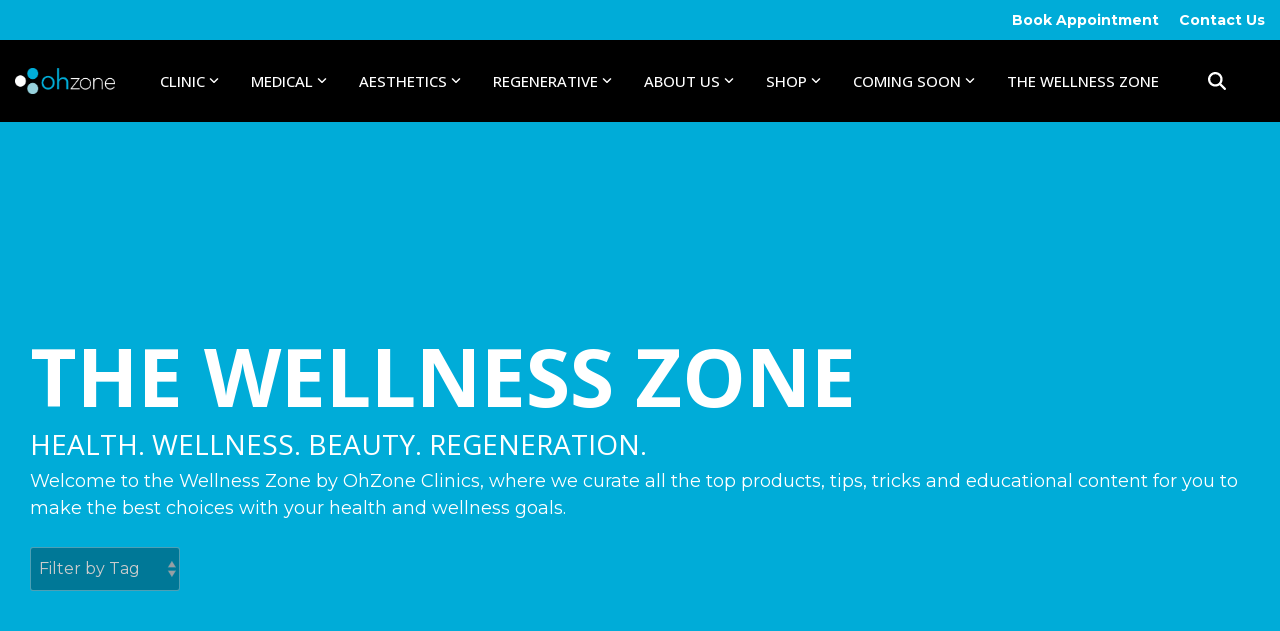

--- FILE ---
content_type: text/plain
request_url: https://www.google-analytics.com/j/collect?v=1&_v=j102&a=1001086478&t=pageview&_s=1&dl=https%3A%2F%2Fblog.ohzoneclinics.com%2Ftag%2Fhealth%2Fpage%2F1&ul=en-us%40posix&dt=The%20Wellness%20Zone%20%7C%20health&sr=1280x720&vp=1280x720&_u=aADAAEABEAAAACAAI~&jid=2085968357&gjid=1280703255&cid=1724080316.1768680670&tid=UA-126659248-1&_gid=899782840.1768680671&_r=1&_slc=1&gtm=45He61e1n81NSX3FVCv810044252za200zd810044252&gcs=G111&gcd=13r3r3r3r5l1&dma=0&tag_exp=103116026~103200004~104527906~104528500~104684208~104684211~105391252~115495940~115938466~115938468~115985661~116682877~117041588&z=1352060813
body_size: -453
content:
2,cG-ZE8ZP6BN37